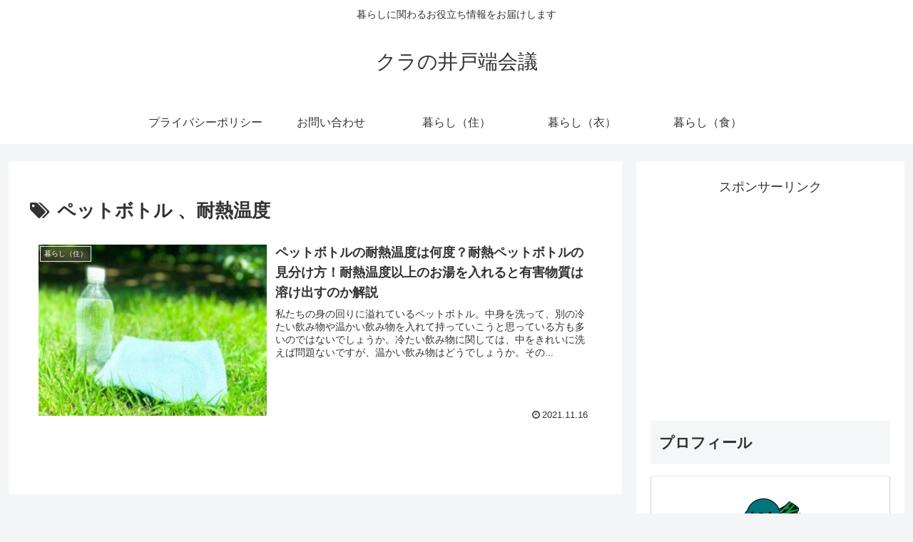

--- FILE ---
content_type: text/html; charset=utf-8
request_url: https://www.google.com/recaptcha/api2/aframe
body_size: 263
content:
<!DOCTYPE HTML><html><head><meta http-equiv="content-type" content="text/html; charset=UTF-8"></head><body><script nonce="6Pkcu_fvYtZuPinNELl1dg">/** Anti-fraud and anti-abuse applications only. See google.com/recaptcha */ try{var clients={'sodar':'https://pagead2.googlesyndication.com/pagead/sodar?'};window.addEventListener("message",function(a){try{if(a.source===window.parent){var b=JSON.parse(a.data);var c=clients[b['id']];if(c){var d=document.createElement('img');d.src=c+b['params']+'&rc='+(localStorage.getItem("rc::a")?sessionStorage.getItem("rc::b"):"");window.document.body.appendChild(d);sessionStorage.setItem("rc::e",parseInt(sessionStorage.getItem("rc::e")||0)+1);localStorage.setItem("rc::h",'1768425425475');}}}catch(b){}});window.parent.postMessage("_grecaptcha_ready", "*");}catch(b){}</script></body></html>

--- FILE ---
content_type: text/css
request_url: https://aiaia.jp/wp-content/plugins/actibutton/css/dcp_hsn.css?ver=6.8.3&fver=20250209031114
body_size: 1424
content:
.dcp-hsn-btn {
    padding: 14px 20px;
    display: block; 
    justify-content: center;
    align-items: center;
/*    background-color: #f39800; */
    color: #fff;
    font-weight: bold;
    border-radius: 4px;
    cursor: pointer;
    line-height: normal;
    text-decoration: none;
    border: 2px solid transparent;
    position: relative;
    width: 60%;
    max-width: 800px;
    margin: 14px auto;
    font-size: 16px;
    text-align: center;
}

.dcp-hsn-btn:hover {
	text-decoration: none;
    color: #fff;
}



/* バウンド */
.dcp-hsn-btn-bound {
    animation: hsnboundbtn 3s ease-out 0s infinite; /* バウンドの頻度 */
}

@keyframes hsnboundbtn {
    0%, 10%, 20%, 100% {transform: translateY(0%);}
    5%, 15% {transform: translateY(-0.7em);} /* バウンドの高さ */
}

/* 点滅 */
@keyframes hsnblinkbtn {
	0% {opacity: 0;}
	100% {opacity: 1;}
}
.dcp-hsn-btn-blink {
	animation: hsnblinkbtn 1s ease-in-out infinite alternate;
}

/* きらり */
.dcp-hsn-btn-light::before {
    position: absolute;
    content: '';
    display: inline-block;
    top: -180px;
    left: 0;
    width: 30px;
    height: 100%;
    background-color: #b5e7ff;
    transition: 0.3s;
    animation: hsnlightbtn 2.5s ease-in-out infinite;   
}

.dcp-hsn-btn-light {
    overflow: hidden;
    transition: 0.3ms;
}

@keyframes hsnlightbtn {
    0% { transform: scale(0) rotate(45deg); opacity: 0; }
    80% { transform: scale(0) rotate(45deg); opacity: 0.5; }
    81% { transform: scale(5) rotate(45deg); opacity: 1; }
    100% {transform: scale(100) rotate(45deg); opacity: 0; }
}

/*
.hsn-btn > img { float: left; }
.hsn-btn::after{ content: ''; clear: left; }
*/

/* ゆらゆら揺れる */
.dcp-hsn-btn-sway {

    animation-timing-function: ease-in;
    animation-iteration-count: infinite;
    animation-duration:1s;
    animation-name: hsnswaybtn;
}

@keyframes hsnswaybtn {
    0%{ transform:rotate(0deg);}
    25%{ transform:rotate(1deg);}
    50%{ transform:rotate(0deg);}
    75%{ transform:rotate(-1deg);}
    100%{ transform:rotate(0deg);}
}

/* 拡大縮小 */

.dcp-hsn-btn-zooming {
    animation-timing-function: ease-in;
    animation-iteration-count: infinite;
    animation-name: hsnzoomingbtn;
    animation-duration:1.3s;
}
        
@keyframes hsnzoomingbtn {
    0%{ transform:scale(0.91);}
    40%{ transform:scale(1.05);}
    60%{ transform:scale(0.85);}
    80%{ transform:scale(1);}
    100%{ transform:scale(0.91);}
}

/* プルプル */
.dcp-hsn-btn-trembling {
    animation-timing-function: ease-in;
    animation-iteration-count: infinite;
    animation-duration:3s;
    animation-name: hsntremblingbtn;
}  
    
  @keyframes hsntremblingbtn {
    3% {transform: translateX(3px) rotate(2deg);}
    6% {transform: translateX(-3px) rotate(-2deg);}
    9% {transform: translateX(3px) rotate(2deg);}
    12% {transform: translateX(-3px) rotate(-2deg);}
    15% {transform: translateX(2px) rotate(1deg);}
    18% {transform: translateX(-2px) rotate(-1deg);}
    21% {transform: translateX(2px) rotate(1deg);}
    24% {transform: translateX(-2px) rotate(-1deg);}
    27% {transform: translateX(1px) rotate(0);}
    30% {transform: translateX(-1px) rotate(0);}
  }


/* ジャンプ */
.dcp-hsn-btn-jump {
    animation-timing-function: ease-in;
    animation-iteration-count: infinite;
    animation-name: hsnjumpbtn;
    animation-duration:1.4s;
}

@keyframes hsnjumpbtn {
    0%{ transform:translateY(0) scale(1.0); bottom:0;}
    20%{ transform:translateY(0) scale(1.0);bottom: 6px;}
    30%{ transform:translateY(-15%) scale(1.1);bottom: 7px;}
    40%{ transform:translateY(0%) scale(1.0);bottom: 7px;}
    50%{ transform:translateY(-15%) scale(1.2);bottom: 15px;}
    70%{ transform:translateY(0%) scale(1.0); bottom: 7px;}
    80%{ transform:translateY(-15%) scale(1.1); bottom: 7px;}
    90%{ transform:translateY(0%) scale(1.0); bottom:6px;}
    100%{ transform:translateY(0) scale(1.0); bottom:0;}
}

/* 波動 */

.dcp-hsn-btn-wave {
    content:"";
    position: absolute;
    top: 0;
    left: 0;
    width: 100%;
    height: 100%;
    opacity:0;
    animation-timing-function: ease-in;
    animation-iteration-count: infinite;
    animation-name: hsnwavebtn;
    animation-duration:1s;
}
                            
@keyframes hsnwavebtn {
    0%{ transform:scale(0.9);box-shadow: 0 0 0 1px;opacity:0;}
    50%{ transform:scale(1);box-shadow: 0 0 0 10px;opacity:0.5;}
    100%{ transform:scale(1.1);box-shadow: 0 0 0 20px;opacity:0;}
}

/* 波紋 */
.dcp-hsn-btn-ripples::before, .dcp-hsn-btn-ripples::after  {
    content:"";
    position: absolute;
    top: 0;
    left: 0;
    width: 100%;
    height: 100%;
    opacity:0;
    animation-timing-function: ease-in;
    animation-iteration-count: infinite;
    animation-name: hsnripplesbtn;
    animation-duration:2s;
}

.dcp-hsn-btn-ripples::after  {
    animation-delay: 0.5s;
}  
                            
@keyframes hsnripplesbtn {
    0%{ transform:scale(1,1);box-shadow: 0 0 0 3px;opacity:1;}
    100%{ transform:scale(1.2,2);box-shadow: 0 0 0 3px;opacity:0;}
}

.arrow-clippath {
    position: relative;
    display: inline-block;
    width: 120px;
    height: 120px;    
    clip-path: polygon(25% 60%, 25% 0, 75% 0, 75% 60%, 100% 60%, 50% 100%, 0 60%);
    animation: hsnboundbtn 3s ease-out 0s infinite; /* ジャンプの頻度など */
  }



--- FILE ---
content_type: text/javascript
request_url: https://accaii.com/init
body_size: 161
content:
typeof window.accaii.init==='function'?window.accaii.init('39bc9ba39f668104'):0;

--- FILE ---
content_type: text/javascript; charset=utf-8
request_url: https://accaii.com/tsubame7/script?ck1=0&xno=39bc9ba39f668104&tz=0&scr=1280.720.24&inw=1280&dpr=1&ori=0&tch=0&geo=1&nav=Mozilla%2F5.0%20(Macintosh%3B%20Intel%20Mac%20OS%20X%2010_15_7)%20AppleWebKit%2F537.36%20(KHTML%2C%20like%20Gecko)%20Chrome%2F131.0.0.0%20Safari%2F537.36%3B%20ClaudeBot%2F1.0%3B%20%2Bclaudebot%40anthropic.com)&url=https%3A%2F%2Faiaia.jp%2Ftag%2F%25E3%2583%259A%25E3%2583%2583%25E3%2583%2588%25E3%2583%259C%25E3%2583%2588%25E3%2583%25AB-%25E3%2580%2581%25E8%2580%2590%25E7%2586%25B1%25E6%25B8%25A9%25E5%25BA%25A6%2F&ttl=%E3%83%9A%E3%83%83%E3%83%88%E3%83%9C%E3%83%88%E3%83%AB%20%E3%80%81%E8%80%90%E7%86%B1%E6%B8%A9%E5%BA%A6%20%7C%20%E3%82%AF%E3%83%A9%E3%81%AE%E4%BA%95%E6%88%B8%E7%AB%AF%E4%BC%9A%E8%AD%B0&if=0&ct=0&wd=0&mile=&ref=&now=1768425424878
body_size: 184
content:
window.accaii.save('fd969664ac47464e.68dda648.696807d0.0.a.c.0','aiaia.jp');
window.accaii.ready(true);